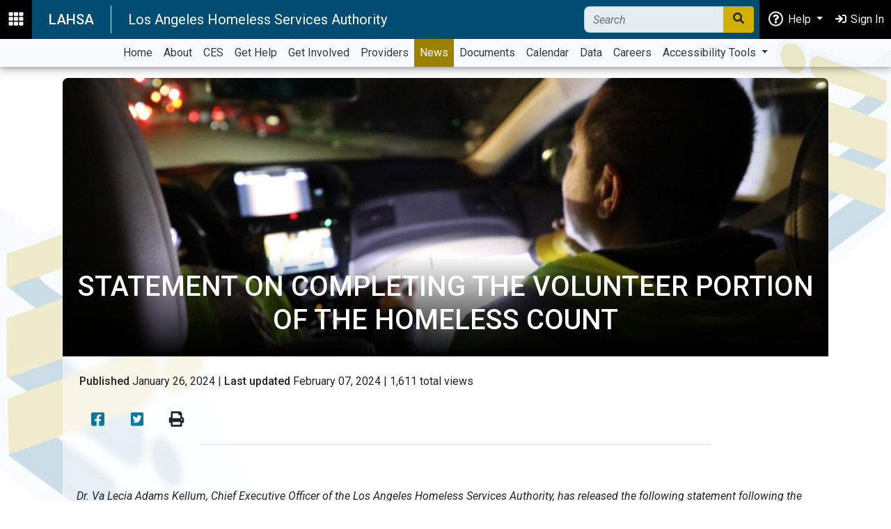

--- FILE ---
content_type: text/html; charset=utf-8
request_url: https://www.lahsa.org/news?article=959-statement-on-completing-the-volunteer-portion-of-the-homeless-count
body_size: 65130
content:

<!DOCTYPE html>
<html lang="en-us">
<head><meta charset="utf-8" /><meta name="viewport" content="width=device-width, initial-scale=1.0, shrink-to-fit=no" /><meta name="description" /><meta name="author" /><link href="favicon.ico" rel="shortcut icon" type="image/x-icon" /><title>
	Statement On Completing The Volunteer Portion Of The Homeless Count
</title><link rel="stylesheet" href="https://cdnjs.cloudflare.com/ajax/libs/intro.js/2.9.3/introjs.min.css" integrity="sha256-/oZ7h/Jkj6AfibN/zTWrCoba0L+QhP9Tf/ZSgyZJCnY=" crossorigin="anonymous" /><link rel="stylesheet" href="https://cdnjs.cloudflare.com/ajax/libs/animate.css/4.0.0/animate.compat.css" /><link rel="stylesheet" href="//code.jquery.com/ui/1.13.0/themes/base/jquery-ui.css" /><link rel="stylesheet" href="css/HelperStyling.css?v=0.0.4" /><link rel="stylesheet" href="css/nofo-styling.css" />
    
    <script src="https://code.jquery.com/jquery-3.6.0.min.js" integrity="sha256-/xUj+3OJU5yExlq6GSYGSHk7tPXikynS7ogEvDej/m4=" crossorigin="anonymous"></script>
    <link rel='stylesheet' href='/css/lahsa.css?v=20.11.12?v=249.0.2'>
    <script>
		
        if (window.location.search.includes("article=1035-homeless-service-provider-updates")) {
            window.location.replace("https://www.lahsa.org/hsp-updates");
        }
    </script>
    <style>
    /* Keyframes */
    @keyframes fadeIn {
        from {
            opacity: 0;
        }
        to {
            opacity: 1;
        }
    }

    @keyframes fadeInBackground {
        from {
            opacity: 0;
        }
        to {
            opacity: 0.2;
        }
    }

    @keyframes pulseGlow {
        0%, 100% {
            box-shadow: 0 0 0 rgba(0, 170, 230, 0);
        }
        50% {
            box-shadow: 0 0 20px rgba(0, 170, 230, 0.1);
        }
    }

    @keyframes shimmer {
        0% {
            left: -100%;
        }
        100% {
            left: 100%;
        }
    }

    @keyframes shimmer_vwAll {
        0% {
            transform: translateX(-100%);
        }
        100% {
            transform: translateX(100%);
        }
    }

    @keyframes slideInLeft {
        from {
            transform: translateX(-30px);
            opacity: 0;
        }
        to {
            transform: translateX(0);
            opacity: 1;
        }
    }

    @keyframes slideInRight {
        from {
            transform: translateX(30px);
            opacity: 0;
        }
        to {
            transform: translateX(0);
            opacity: 1;
        }
    }

    @keyframes slideInUp {
        from {
            transform: translateY(20px);
            opacity: 0;
        }
        to {
            transform: translateY(0);
            opacity: 1;
        }
    }

    @keyframes spin {
        0% {
            transform: rotate(0deg);
        }
        100% {
            transform: rotate(360deg);
        }
    }

    @keyframes staggerFadeIn {
        from {
            opacity: 0;
            transform: translateY(15px);
        }
        to {
            opacity: 1;
            transform: translateY(0);
        }
    }

    /* Base Styles */
    body {
        background-color: white;
    }

    html {
        scroll-behavior: smooth;
    }

    /* Components */
    .alert-info_vwAll {
        background: linear-gradient(135deg, rgba(0, 170, 230, 0.1), rgba(0, 170, 230, 0.05));
        border: 1px solid rgba(0, 170, 230, 0.3);
        animation: slideInUp 0.6s ease-out 0.2s backwards;
        transition: all 0.3s ease;
        overflow: hidden;
        position: relative;
    }

    .alert-info_vwAll:hover {
        transform: translateY(-2px);
        box-shadow: 0 8px 25px rgba(0, 170, 230, 0.15);
    }

    .alert-info_vwAll::before {
        content: '';
        position: absolute;
        top: -50%;
        left: -50%;
        width: 200%;
        height: 200%;
        background: radial-gradient(circle, rgba(0, 170, 230, 0.1) 0%, transparent 70%);
        animation: pulseGlow 3s ease-in-out infinite;
        z-index: 0;
    }

    .alert-info_vwAll .media {
        position: relative;
        z-index: 1;
    }

    .background-left {
        position: fixed;
        top: 80%;
        left: 0;
        width: 55%;
        height: 85%;
        background: url('../images/newsroom/bg-logo-left.png') no-repeat left center;
        background-size: contain;
        z-index: 0;
        opacity: 0.2;
        transform: translateY(-50%);
        animation: fadeInBackground 1.2s ease-out 0.5s backwards;
    }

    .background-right {
        position: fixed;
        top: 35%;
        left: 0;
        width: 100%;
        height: 55%;
        background: url('../images/newsroom/bg-logo-right.png') no-repeat right center;
        background-size: contain;
        z-index: 0;
        opacity: 0.2;
        transform: translateY(-50%);
        animation: fadeInBackground 1.5s ease-out 0.7s backwards;
    }

    .btn-group {
        border-radius: 8px;
        overflow: hidden;
        box-shadow: 0 2px 8px rgba(0, 0, 0, 0.1);
    }

    .btn-link {
        transition: all 0.3s ease;
        position: relative;
        overflow: hidden;
    }

    .btn-link:hover {
        transform: translateY(-2px);
        filter: brightness(1.1);
    }

    .btn-link:active {
        transform: translateY(0);
    }

    .btn-link_vwAll {
        transition: all 0.3s ease;
        position: relative;
        overflow: hidden;
    }

    .btn-link_vwAll:hover {
        transform: translateY(-2px);
        box-shadow: 0 4px 12px rgba(0, 170, 230, 0.2);
    }

    .btn-primary {
        background: linear-gradient(135deg, #00AAE6, #0099CC);
        border: none;
        transition: all 0.3s ease;
    }

    .btn-primary:hover {
        background: linear-gradient(135deg, #0099CC, #007AA3);
        transform: translateY(-1px);
    }

    .card,
    .related-articles-scroll {
        animation: slideInUp 0.8s ease-out 0.2s backwards;
    }

    .card-body.readable {
        animation: staggerFadeIn 0.8s ease-out 0.6s backwards;
    }

    .category-indicator {
        display: inline-block;
        width: 8px;
        height: 60px;
        border-radius: 4px;
        margin-right: 1rem;
        transition: all 0.3s ease;
    }

    .date-badge {
        background: linear-gradient(135deg, #4CAF50, #388E3C);
        color: white;
        padding: 0.25rem 0.75rem;
        border-radius: 20px;
        font-size: 0.85rem;
        font-weight: 500;
        box-shadow: 0 2px 8px rgba(76, 175, 80, 0.3);
        transition: all 0.3s ease;
        white-space: nowrap;
    }

    .empty-state {
        text-align: center;
        padding: 3rem 1rem;
        color: #666;
        font-style: italic;
        background: rgba(248, 249, 250, 0.5);
        border-radius: 8px;
        border: 2px dashed rgba(0, 170, 230, 0.2);
    }

    .form-control {
        border-radius: 8px;
        border: 1px solid rgba(0, 170, 230, 0.3);
        transition: all 0.3s ease;
        background: rgba(255, 255, 255, 0.9);
        backdrop-filter: blur(5px);
        -webkit-backdrop-filter: blur(5px);
    }

    .form-control:focus {
        border-color: #00AAE6;
        box-shadow: 0 0 0 0.2rem rgba(0, 170, 230, 0.15);
        transform: scale(1.02);
    }

    .hero-section {
        position: relative;
        background: linear-gradient(to right, rgba(23, 104, 142, 0.7), rgba(23, 104, 142, 0.3)), url('https://www.lahsa.org/service/get-image?id=adf456ad-1219-4187-9971-027f089edf65.png');
        background-size: cover;
        background-position: center;
        height: 350px;
        display: flex;
        align-items: center;
        justify-content: center;
        color: #fff;
        text-align: center;
        margin-bottom: 0rem;
    }

    .hero-title {
        font-size: 2.5rem;
        font-weight: 700;
        text-shadow: 0 1px 3px rgba(0, 0, 0, 0.3);
    }

    .latest-card {
        border-top: 4px solid #4CAF50;
    }

    .latest-card:hover {
        border-top-color: #388E3C;
    }

    .latest-indicator {
        background: linear-gradient(180deg, #4CAF50, #388E3C);
    }

    .list-group-item-action {
        transition: all 0.3s ease;
        position: relative;
    }

    .list-group-item-action:hover {
        transform: translateX(8px);
        background-color: rgba(0, 170, 230, 0.05) !important;
        border-left: 3px solid #00AAE6;
        padding-left: calc(1.25rem - 3px);
    }

    .loading-shimmer_vwAll {
        background: linear-gradient(90deg, #f0f0f0 25%, #e0e0e0 50%, #f0f0f0 75%);
        background-size: 200% 100%;
        animation: shimmer_vwAll 1.5s infinite;
    }

    .main-container {
        position: relative;
        z-index: 1;
        max-width: 1100px;
        margin: 0 auto;
        padding: 2rem;
        background-color: rgba(255, 255, 255, 0.50);
        border-radius: 8px !important;
        animation: fadeIn 0.8s ease-out;
        backdrop-filter: blur(5px);
        -webkit-backdrop-filter: blur(5px);
        transition: all 0.3s ease;
        overflow: hidden;
    }

    .main-container h1 {
        animation: staggerFadeIn 0.6s ease-out 0.3s backwards;
    }

    .main-container .bold.italic {
        animation: staggerFadeIn 0.6s ease-out 0.4s backwards;
    }

    .main-container hr {
        animation: staggerFadeIn 0.6s ease-out 0.5s backwards;
        transition: all 0.3s ease;
    }

    .main-container hr:hover {
        transform: scaleX(1.02);
    }

    .main-container:hover {
        background-color: rgba(255, 255, 255, 0.70);
        transform: translateY(-2px);
        box-shadow: 0 8px 32px rgba(0, 0, 0, 0.1);
    }

    .main-container.loading {
        opacity: 0.7;
        pointer-events: none;
    }

    .main-container.loading::after {
        content: '';
        position: absolute;
        top: 50%;
        left: 50%;
        width: 40px;
        height: 40px;
        margin: -20px 0 0 -20px;
        border: 3px solid #f3f3f3;
        border-top: 3px solid #00AAE6;
        border-radius: 50%;
        animation: spin 1s linear infinite;
    }

    .news-article-img_vwAll {
        width: 80px !important;
        height: 80px !important;
        object-fit: cover;
        border-radius: 8px;
        transition: all 0.3s ease;
        box-shadow: 0 2px 8px rgba(0, 0, 0, 0.1);
    }

    .news-article-img_vwAll:hover {
        transform: scale(1.05);
        box-shadow: 0 4px 15px rgba(0, 0, 0, 0.15);
    }

    .news-card-header_vwAll {
        background: linear-gradient(135deg, rgba(248, 249, 250, 0.9), rgba(248, 249, 250, 0.7));
        border-bottom: 1px solid rgba(0, 170, 230, 0.1);
        padding: 1rem 1.5rem;
        backdrop-filter: blur(10px);
        -webkit-backdrop-filter: blur(10px);
        position: relative;
        z-index: 2;
    }

    .news-card_vwAll {
        background: rgba(255, 255, 255, 0.95);
        border: 1px solid rgba(0, 170, 230, 0.1);
        border-radius: 12px !important;
        box-shadow: 0 4px 20px rgba(0, 0, 0, 0.08);
        transition: all 0.4s ease;
        overflow: hidden;
        position: relative;
        animation: slideInUp 0.8s ease-out backwards;
    }

    .news-card_vwAll:nth-child(even) {
        animation: slideInRight 0.8s ease-out 0.4s backwards;
    }

    .news-card_vwAll:nth-child(odd) {
        animation: slideInLeft 0.8s ease-out 0.3s backwards;
    }

    .news-card_vwAll:hover {
        transform: translateY(-8px);
        box-shadow: 0 12px 40px rgba(0, 170, 230, 0.15);
        border-color: rgba(0, 170, 230, 0.3);
    }

    .news-card_vwAll::before {
        content: '';
        position: absolute;
        top: 0;
        left: -100%;
        width: 100%;
        height: 100%;
        background: linear-gradient(90deg, transparent, rgba(255, 255, 255, 0.3), transparent);
        transition: left 0.6s ease;
        z-index: 1;
    }

    .news-card_vwAll:hover::before {
        left: 100%;
    }

    .news-container_vwAll {
        animation: fadeIn 0.8s ease-out;
        background-color: white;
    }

    .news-list-item_vwAll {
        border: none !important;
        border-radius: 8px !important;
        margin-bottom: 0.5rem;
        transition: all 0.3s ease;
        background: rgba(255, 255, 255, 0.7);
        backdrop-filter: blur(5px);
        -webkit-backdrop-filter: blur(5px);
        position: relative;
        overflow: hidden;
    }

    .news-list-item_vwAll .media {
        position: relative;
        z-index: 1;
        align-items: center;
    }

    .news-list-item_vwAll::before {
        content: '';
        position: absolute;
        left: 0;
        top: 0;
        height: 100%;
        width: 0;
        background: linear-gradient(90deg, rgba(0, 170, 230, 0.1), transparent);
        transition: width 0.3s ease;
        z-index: 0;
    }

    .news-list-item_vwAll:focus,
    .btn:focus {
        outline: 2px solid #00AAE6;
        outline-offset: 2px;
    }

    .news-list-item_vwAll:hover {
        background: rgba(255, 255, 255, 0.95);
        transform: translateX(8px);
        box-shadow: 0 4px 15px rgba(0, 0, 0, 0.1);
    }

    .news-list-item_vwAll:hover .category-indicator {
        transform: scaleY(1.1);
        box-shadow: 0 2px 8px rgba(0, 0, 0, 0.2);
    }

    .news-list-item_vwAll:hover .date-badge {
        transform: scale(1.05);
        box-shadow: 0 4px 15px rgba(76, 175, 80, 0.4);
    }

    .news-list-item_vwAll:hover .pin-icon {
        transform: rotate(15deg) scale(1.1);
        color: #7B1FA2;
    }

    .news-list-item_vwAll:hover .ranking-badge {
        transform: scale(1.1);
        box-shadow: 0 4px 15px rgba(255, 107, 53, 0.4);
    }

    .news-list-item_vwAll:hover .view-counter {
        background: rgba(0, 170, 230, 0.15);
        border-color: rgba(0, 170, 230, 0.3);
    }

    .news-list-item_vwAll:hover::before {
        width: 100%;
    }

    .news-section-header_vwAll {
        animation: slideInLeft 0.6s ease-out backwards;
    }

    .news-section-header_vwAll:nth-child(2) {
        animation-delay: 0.1s;
    }

    .news-section-header_vwAll:nth-child(3) {
        animation-delay: 0.2s;
    }

    .news-section-header_vwAll:nth-child(4) {
        animation-delay: 0.3s;
    }

    .pin-icon {
        color: #9C27B0;
        font-size: 1.2rem;
        transition: all 0.3s ease;
        text-shadow: 0 2px 4px rgba(156, 39, 176, 0.3);
    }

    .popular-card {
        border-top: 4px solid #FF6B35;
    }

    .popular-card:hover {
        border-top-color: #FF5722;
    }

    .popular-indicator {
        background: linear-gradient(180deg, #FF6B35, #FF5722);
    }

    .press-card {
        border-top: 4px solid #FF9800;
    }

    .press-card:hover {
        border-top-color: #F57C00;
    }

    .press-indicator {
        background: linear-gradient(180deg, #FF9800, #F57C00);
    }
    .ranking-badge {
        background: linear-gradient(135deg, #FF6B35, #FF5722);
        color: white;
        font-weight: bold;
        border-radius: 50%;
        width: 32px;
        height: 32px;
        display: flex;
        align-items: center;
        justify-content: center;
        font-size: 0.9rem;
        box-shadow: 0 2px 8px rgba(255, 107, 53, 0.3);
        transition: all 0.3s ease;
    }
    .recommended-card {
        border-top: 4px solid #9C27B0;
    }

    .recommended-card:hover {
        border-top-color: #7B1FA2;
    }

    .recommended-indicator {
        background: linear-gradient(180deg, #9C27B0, #7B1FA2);
    }

    .related-articles-scroll {
        display: flex;
        flex-wrap: nowrap;
        overflow-x: auto;
        -webkit-overflow-scrolling: touch;
        scroll-behavior: smooth;
        padding-bottom: 1rem;
        gap: 1rem;
        width: 100%;
    }

    .related-articles-scroll .list-group-item {
        flex: 0 0 auto;
        min-width: 220px;
        max-width: 20%;
        display: flex;
        align-items: center;
        justify-content: center;
        border: 1px solid #00AAE6 !important;
        border-radius: 8px !important;
        padding: 0.5rem;
        transition: all 0.3s ease;
        position: relative;
        overflow: hidden;
    }

    .related-articles-scroll .list-group-item:hover {
        transform: translateY(-4px);
        box-shadow: 0 8px 25px rgba(0, 170, 230, 0.15);
        border-color: #0099CC !important;
        animation: pulseGlow 2s infinite;
    }

    .related-articles-scroll .list-group-item:hover::before {
        content: '';
        position: absolute;
        top: 0;
        left: -100%;
        width: 100%;
        height: 100%;
        background: linear-gradient(90deg, transparent, rgba(255, 255, 255, 0.2), transparent);
        animation: shimmer 0.6s ease-out;
    }

    .related-articles-scroll .list-group-item .media {
        display: flex;
        flex-direction: column;
        align-items: center;
        text-align: center;
        transition: all 0.3s ease;
    }

    .related-articles-scroll .list-group-item:hover .media {
        transform: scale(1.02);
    }

    .related-articles-scroll .list-group-item img.card-img-top {
        width: 80px !important;
        height: 80px !important;
        object-fit: cover;
        border-radius: 4px;
        margin-bottom: 0.5rem;
        transition: all 0.3s ease;
    }

    .related-articles-scroll .list-group-item:hover img.card-img-top {
        transform: scale(1.05);
        filter: brightness(1.1);
    }

    .rounded {
        border-radius: 8px !important;
    }

    .rounded-circle {
        transition: all 0.3s ease;
    }

    .view-counter {
        color: #666;
        font-size: 0.85rem;
        background: rgba(0, 170, 230, 0.1);
        padding: 0.25rem 0.5rem;
        border-radius: 12px;
        border: 1px solid rgba(0, 170, 230, 0.2);
        transition: all 0.3s ease;
    }

    .list-group-item-action:hover .rounded-circle {
        transform: scale(1.1);
        background-color: #00AAE6 !important;
    }

    /* Utilities */
    .news-list-item_vwAll:focus,
    .btn:focus {
        outline: 2px solid #00AAE6;
        outline-offset: 2px;
    }

    /* Media Queries */
    @media (max-width: 768px) {
        .category-indicator {
            width: 4px;
            height: 40px;
        }

        .main-container {
            padding: 1.5rem;
        }

        .main-container:hover {
            transform: none;
        }

        .news-article-img_vwAll {
            width: 60px !important;
            height: 60px !important;
        }

        .news-card_vwAll {
            margin-bottom: 2rem;
        }

        .news-card_vwAll:hover {
            transform: translateY(-4px);
        }

        .news-list-item_vwAll:hover {
            transform: translateX(4px);
        }

        .related-articles-scroll {
            -ms-overflow-style: none;
            scrollbar-width: none;
        }

        .related-articles-scroll::-webkit-scrollbar {
            display: none;
        }

        .related-articles-scroll .list-group-item {
            min-width: 220px;
        }
    }

    @media (min-width: 769px) {
        .main-container {
            overflow: hidden;
        }

        .related-articles-scroll {
            overflow-x: visible;
        }

        .related-articles-scroll .list-group-item {
            min-width: auto;
            max-width: 20%;
        }
    }

    @media (prefers-reduced-motion: reduce) {
        *,
        *::before,
        *::after {
            animation-duration: 0.01ms !important;
            animation-iteration-count: 1 !important;
            transition-duration: 0.01ms !important;
        }
    }
</style>
</head>
<body>
    <form method="post" action="./news?article=959-statement-on-completing-the-volunteer-portion-of-the-homeless-count" id="ctl01">
<div class="aspNetHidden">
<input type="hidden" name="__EVENTTARGET" id="__EVENTTARGET" value="" />
<input type="hidden" name="__EVENTARGUMENT" id="__EVENTARGUMENT" value="" />
<input type="hidden" name="__VIEWSTATE" id="__VIEWSTATE" value="epOQfRUqCUm4kwfG+UcaNk61tBqM1dEOXdNjpOynymGiJP2prC2o+a/m/4KVuAr8WcYyUnsNDJiHAsxeZjWEIYxyA6vm6i8mmgHj6VddNKamyKqLyGk5/uYXlIyzpUQgLcdmJkL/YeMuKlBf2qs/VEgUpN6wnyLyaD3N4kfaO6wDQFLxqKpfTcBWYwgOsiHSSA+KyvKThfEeuhpdWSqoSH6sCCbmox4hAb6J1FELAHqAWg/mSmqtgJuZQkQ206SPPJDNINm2opunxF4xFUu168vQKKPMDbH/ukfNsuk4m9zocF/QCvjbGtNo8kLW9x4/HSqco/vsoaN6ELEWVnnI4aSFuXCkOdYutyOFLbWoGtxrPPtrJm+f0yualan5wq+2fxs5mQ5tPu6z4lC/pr4ojIZrCXAnbO44C7UlaWyhBENNNwvpwHcJVnKyF85mojj8fEY1p2kNC1q04fc5FuOt82LyhShYu8WSM4iart9rjbm9G4Xpyib9ATNjOnpOcRLIIzycmpezCf3jrI2/b3xZp2E3odlV7AHyXdIBQjC7njWEYlW7578398mmZXivZz628ufXN7BQnBvwogd7PAin7g7NiEOr5DchldiCTxfB+Z3NX7n3/843NyX5JlsE3DJzY+YVuwDEU4vmRy0EaKnffKjOlLFgvjziCtnS+2jOGrBpNY3fldZlTQvDxHyngUf/K9oN2oXQAxF+cr38ptEtb7YT4KBd2LF8fz962wZUGTrtnhTHVXf4Kbnj8Q1DOUZ7sOl098aEFKXxMdz7dQ/XR3/6Ws6AFCqm8+ontkGUe/WNaDDrFoxh9Q4md24ic1I/A4cRGrG3ex5rwsa7sTPVn47djCxS1NZw2I0QXmlBRRENMGFUmqRTemv0AyD9RMyR5mpaP9t2Rq+Nu9SYTDpeJF9p1VIQA4/cGCuqTEIPXCwAfFA59rGaw5D+UjD4CoAbAf0WYA+xEg2ACrjz5sdgl0a2E//taaDiJbZuLovrep/ffPnMMUkcTyYZJ1sc3v8VUvQ2KqN4tUCwq4jb8e0vVC+G3X8X2FpbnuJKpdJtHkd2iWlwhZDEib1E+M/ngJIqlIVg2dnb8tCGp/1QKF2x87I0vrkVMJDqFG7WLu2gveoa60rM0XWPOHUpardayM2MPBqQMVqdtgzKK9aByJaAPZO5bPGwFneK+yv35T41sUTvrkNbwcMkSAVyCMldo5R1gMTnMi6WclCwplYulfeAowKPXNh0/asZXWu+Uj1O94FpqSpcu8oGPxIFBJPisUyJUg5+MaNIm6ckXrWdvmSH09TGqDkLmlD4/jPzPHojVGNTH4B7O0CJ/eMKIAB4aABKYdwSpbaCHCrAt57+LCIKt4P2dO9BoidNVaqfV9u5aUAUqirMCaenxeGNhzkQhu/FQpa9CVkRIAWo6rvR5lU09pTH88SWoS1o9OVFCbP5PUeraniZgsOcOVdE1BIO1i33MeZf6iVxzzUIVDOm5+YblHsQ1OpNkdErtzf8doRPqjt/r2iw23vFWlWnWEmuYFOYGYYQ9nbnLWxSmMdLwulFMQvX5vWg77VlX4l3wqWf1lGxYCu3Ug4TJv0WpWQKw8/6tBjtZvphKSRqzJkDbUS4GRlcOW17AVG34LotbBAa2nUFkZ3yspcuGYOnPTbqiimgS7HJeL5EIkZKzctUJ1VZ9AzwwA5jT4QOdDVLhfVu+WQKS+R6j/UI1QM0l0RrYbUG2RXlC1B3RriWaT+5WRV2yfiNIUa1XRCAeHJI4Pd9moqev4u/oRqrMMfgyVxCy7yLyEvaYTLgkscMeBpW586WYdV8fUyoBH2Q/9DFT9F5eD3H9HgorH3KNWGHlm1A29pMDpHL2g56Bw7LEQL4v2FYYJLNVOtdxenSXQAedwRL0jRODU+5mXwNq0Wt+oZd7TD3ShF9gF2mVCqdqGMmQZEXp5nP9BiF2cAvFQmw7acOy8SU2eR3UKbu4GbGi6T0+v2HhS08OSzRG2G/rUCAYbFcE57F3ol0dSUUVEqLvUSPfxZO3eHqmGeMsv7lNHiNdYZjW2yTpnYpB82qjGe48WsaEj3pZndPvkxHTmYTtDAit6w1Efmbrqg+v3im7/dsQna09XXtWW408IViggbqUkeX5xW9/5c/9wtGgb3EUNwnllCYJkTOdTIXaownOvBTGdQYdBKJ3rX0nUnjAeD2V2EErvvnUG4LRtAkTdaDJHXTB8ztrb0WlrHFDg3TOjXTfTTCyGmlE8Vytkq9JlYiux6oqZGUaxMDQypKzAJavr40jPJu3Bn6/jaLAC85+UXCMVU0l4LvKAnO4z/1adQAajVwzZjOk8ZUXezjgmuYvqit1GLkLCTYXGIQws8zsYtBibJxog+3DXfuMCKiN+SdwOq4vXb5jv/[base64]/ugLb9++sD0Obyt8mcwp+2n/LVALDNrpwvIlQCTHYjYB23G4GZzR7L77mpLPI25YcCP442EInqLyGJmInypicmQaztHx5i6HN84YJHWpnYlYIzUwOWmDIhqGpRdWh6A/riIX4KmXBK71aI6Db6webZmEdubr56FkPPbSv/[base64]/tdZYgkoNaWOGjPhg/ik1kHCZuZEzjCnzdBcSaKUHMycFY1/3lWIS6YToO77gKA7TgCLLGobMgjLYJJ156kkeRiUKloNzfPqLLndcu0d66LiQcSCR5j4OWFsef+P63ZcLbrr/Dnk9UEbJDggL6U5JRCyn0/3G6pAhtZJO9KD/ZauilVopCvA5rQvaWZS5J64VWMAtRTydhhvBrg03RpJgHt+dZCt+8Bxi2hSlBpgesUADXQ1YOZ37aufbbdNkZYbLkoOUthZdfnBaRsOkUleNPB38SHOf4bYH5YqFW5NzkD5OJgyVeTBsS5kWhanpZf5CaaYFWtzB3MRLeg/aoyfmr7wMcaDPrJz0JbKqxGfGSKhfjP27kv0DQsWyzb4c1weEaKafDhKX3ID8+OOHmY+BbHjGOjU50sXr1ULoWIdr3UDN+se8Nvx5cLL3VuedC4IlWFheV8O89mYuT3Zl0Cy6yPMT7lA2LdwIRzWL+IxhGQAag2MlQm6aOpfVUC+ErY70KydCTsOW/iOPJTHkEdF7JiLNOUScTpuF5DjcDWmH0nRVdGhdF+DoDcF8xY2hWFZ62GL8/b9ZWcnIqUOKX8863YAyAqZoMspG2or3rtsP256qqxtdGFIJ7WgfKoDC08nh2eFxefq04105yeGmCCBKSunknvmXgN4YcAHCiwYvqZoFjmN9XY7hl3XHVJDZHFmqAK07vz1TiFCntiLwVolH+vPceapSos/IJnDYoVTxJyHLzC3JUHjIuAT/pMzas2Zy4wYYAJbJcXqsgRugn0wwyUMGDazIhQ6N+GL2ujM1/lzoBiTmiEVEsupJrIPpgFWuyjfUWOX/[base64]/wcBcLFb7eYrXMz9h+Ssp8vLSs/9E8AK4dnEteL2gJS0AhoANsJ6EDHJGCibZwvuUbNBnpsNxdXFo5WxorBhSMHKdsuovWeaOs4UV8ZIEGUPTC0Vkoo3JySD8UQtNZwt5H2+MFvq9+wp7ZIn0sWDu25a1UtRsRUh6x+nihTY4jUL4fBVo9S5sWTxZ20dxg4tfpVR7IE6FOUQ5ptNqCn5CxUN0TrK4Fs/XsmqaD7lngZoCmm2ga8KoVsppwunctyDDfYvqn4o/SX1xSFoQ4eGA8l9KaeOUOjRYLjUibjZ6w4vw4iilsTZL1jZt3icyl9VYXzD74lphgMQ3aqkCHzQTGpJVj3fHE528/tIG9r3n4qvI6J71mt+JHyqEq8rDOWoGcJ2Z7ia4gaxBWBVh2gEmS8g5onuBsR/rGoGcrMQxt4JFp3+FSVInIijtRrXarHLYcUWFBHXV/LDBkInMd16KrM9gkBeaMndGGuKT3pIyq55Hen2NfSlQI/wXHhvEgmaCg16kZmlF2W/eQg8TJPFROrJD7h/MZEjPz0751Gk2JSN7v4Rjxu3vPMyy+t4UBsfJ0Srvaa7V8C7agspM7y7O+1bnmMyn0zIsXnnljZzRB/rzmNEUnK15LwgyQyoSQIYVEfJ4lmR/Tfgbckcd3bdNpwCIXI+ashKl/2KMBJsLfLBwR9mNVd17r8fkUXLA3sxmblQ9sMnjkUogAlQOS2ZsDW4Ojr4aLMj6VESaTBwvAAvyBl7s+I30mUVjzm0SI7c6PgKn+UvJRIRxbVE0HwkqpRioPJsPDtu2itKnJLZ1lFI5PwXWS6N2uB5olG/bu07jHcXHMik11UvZ3JES58AgqTFyINwbt7Zz3odiV89syzkUR4Hr4FStCPRq80JYfAJbZRBVggnGATwLsx19ZyIFdjantOBXWiKMHjiQMjjHFLckHpiC9LlH0sSlS5nAhfIuAcc07G74KbDmY514P+E6NViuPK04LjaF3C+WotEIo/m2Cmt3dxc5D7YekoYACQP4ut/TulQiRXO7SgSpYoWUU8gZGETyVnUrW4kXonaZvb/ePDpsZZdEvciFtt6hH06En1KQyVSmLap4TPsKuLRhVTgUid7+Un+/cZoe4OramHZ+tHePiCRpGDrkAzRbcFOaReS98PCAd7el2ong57wizZDy36ljOKhI3jP+QF6chrE+Ja5/SNp4uLDGjBOXglnyIrtcUs57X54JK5+0M7Br1qxG/dtV/w1jLMNIV4+oIEXog7tSzghuQfxTqwKK2+ID1hdY5blcmUeih1Qul2YzJoIYjdJWnhFd8DWda/TXosfMvgOjZJpr6e5H6YSR03UQPnf7Z178pvSMR0SWf5vRBIpmw5RlLltcYMc8X9APnIw3U4qkdDouiI/UXWIgs4mW/hypp+4JrWOPjlYhCjEhnY8/zkbQCuoTFxtOAmfNyiqfoDckcuhXdoeH9Dp6tG/kSS2ArPSKjsAXFdPRnlmLFTFNMfgvXKGjppETjvsMRu0PDMgQHpazmZkz6QGFuDdPutXndWcClTcVsny6nqs5gMo8A9MomzymuNjUtWZu/Ajdm/WWoFOaSxK4nNXEKpHb7g0oT0YH1QfRx2w8z9Qf4wu6kPHLg9rHult5GfNz8zODOz9CL9/Hc4IV0Dl2vc6ZFqitVPstvsrpAO4dd6FwDQypVF+kO+JEgQrReliN9vXinM8HnJEh47v+HIi0x+N48vLMA0niTNHlgGm6N6TyXcm8NpjXpvY9SWnP0Vi7RVv+SI/CU2w718JKU3RGd6PktLOONDsotGJW280fgK4MA7GwM6+PchBRe5tiJcKtQPjopdxBMSETSB9f/THWfaQnNtHnlUWmsTWeWbsircp9xxOLlLWYPQvgGshUXKsNx9/KNtYv3mB04TEeULILW24/VnzB4VmK/[base64]/dmhqIqOXvQdV7t7dG6wZk/EkDrIrsuIkpwMf4nW6RNjvnLsBZBpBJwB1OPeta6fDHSJ1isGXP76spCqqsvbSEpMn4IKZOmZYcvBH8sugEdo+WK4IwQHNYNkK6xdpOH1fEAuTdG3UxyZ022LGdfAuE+6YMVIrhZSXN4E6V3jbIv8Tfxvha+7LaVC/n1MX30Z2RsP815Q30WhvBKu3w8nImlwd6oBIP8OI1t/gMqwt5sPIGtGdewPlMcxTFtInlsONyOBypHVkemJ/5yCm1pHmkBRkgiC4HYXbi/qf0QQh+vwCqFWZWDzzeNaQEKSh4T892tsGoHENyPR+YTD3Oafk9/WZijbGkL7BTPDvowazKSWS37Lkcd9xxc3ORmrsfGLFbe+ehr1aVTzaN+/TGz918MzL8FRBVnT9z2tdBXyKQtdrkQ7tOpcgM/l8rauJej2XmIjx7b50F+LNAX2IXGycgmweAwlOegU3NFOoGnjBujjf7UVlpAIKg5W7KxE6WZBNm6Wsm0OvaFKS+9yUuS5GU57uG11Bappakgrve1tjSeqnuSS7AVUuVSXVXMFDcSiHLX3zEvxVK0/hBrV6JKwfHxma4A3FohfwvglzQ3Kdf73JwIw4AU841lKAC185ueQmZHhgk6QaRmZvqhaUxtTKz//IDSXg5oKCdijmyu/5aFYqf96hZxModvS1qskXz3aF4xdaiDDoDl0D7lDCPlqZbhIwCJS9TUr60sjbXPqy5MPhz/V6Xq5jCdoGkAAVswCiGz66gJ2UW4mZeUcgbLfqVdtmWxHAOBt/SBlSB/RB4UYp9khhdwD755qIrfbMsMjswWI/[base64]/82A34h6Cd1ykWhbAZt99yrOknDZ7MC/Vos2eXEfunoYJ8yhXpbIIJ1DZwQwAYG/[base64]/[base64]/O/xly6FxHCVq1xMyUcBHtTCeN6508zoS73rmDB4+JFgHy6t3dx+OWhXNM0WnZ+Y3kCesFkCcXfNEWLzf/2Mzw3U61ozXcLo/KmA58b2zJGmdhHG5MXc9unlSy3sRaRLLqsJuOCDnnOqI9d+4Yk1OzGa6Sm/Ienj+9JYSYfZ29hpdGZaR8sKtNBVkSSDGwYc3aYY52uXUBHHXb3wlVXFd2WpUvLgLgA1PSHcRXnUTKEBUJJIBi3/vKwNM4Dp4k1OmoBN5sZB/wm6nhNnMnOqgwQo/4l3Oh3rGv/zxMbUdJUO4d/opZRi/xSGxLpvhr1hqg1mno8uX+Dkyte5xkEajS8xJmqN2krEuZJwPpYmmdqBAN2lalb7Ku5ASbdthvw/dZW/Qs04VyI7tGFet2ouG8OW2rSrTBsWFzg4WQPnIZZRmyKAobKOoS/yPJFr1IYbSXeP0nm+vzlmhrTANByy0JQP8KegrcEjta0WjSjsf3DDzgu+FU5oc4jdCwERNRYoD4bgEMtDDBB5WhB9PY+m+lN3JEa8bVzsA86aqZtxGLe9A/pBvGfrild6tCqKdWpuM2IRlPTuDItwg7RZtctwaKxDTsFZPHBaOSgP86PHHEcgM+3tDMR/yF3EhQt6zV5xJ6h50W0OYl1wwhurgc1e8EvO77cTdev3UsQSQeMHGycPV74z/CEJYMacKbSmeScQzJ3hC09aQw/qNo9rmyfjj8ez6JoR1RnpZ2zkcjE7kZ/igVv/BxneUYXj2NA5nTDtCk/ywmL4Med7e4hCx6I3gyueQy2QiX93TBqFFLhXc/qBhMo2jhxxjeIT2LqoZMGj+XQNbCmDpWebiNZREO1F1aNIo6MOQ76AjQE79/HvzJDACBbRPPYdsof8HbLnyNO8q5Nry9VKCPdr5U6HD+yQTQ879uadhwRxZszLxDgsIhEWzXDHxfZi8fBVdmZiKA6JWCOTinvbCXi6gJroAGapWUb//iYbIEGW4KahMWy8EGe4kHr+1Ykuf2HngljWx8NgjHaN/mAZri8e+pBSWkWsW7510BiYB7XeflsqKC4CZdakD9SBrM5qrUfMO1B6TDkr3bkzcNDBdx0L9vs6SBTibLkxX8SGdS5MwrlLY+PF9CPfwgefO5NdFrz7rWnOPJlbzA0k8ijk/6xTJiThK81+GDXJY8LB8T+wNY79Ies8AmdxErcnT5oXJzwMSOvUoIl/HkHiwbOKfQNakO1Qo+Sut0bJhFsxkG1hXgLFvSVB0c8VxbAt4Lga43iQk6KLB/aWMqD0srSWgJckg19xjZ+nylAD8X8p7ea8pTxwv3ElaaxmnOs1/ABNIsGghZL6z1wcz6neIi6Euz40Zq5cpgJxWn7X59UvUyQt46erkevRD3yFVYJGPaEvYpJehs0aK7hXECv7MtoN37vV/0iTiVwU0+QFjwHbvvTn2b7WxB3YZgHL87/[base64]/ls4/QpMzGkj9Pko3N3ew6p2XcmgdFvH9op0iWuKQ2bRP/JiG2xqgTgxRI3ME1S8lciZBnKDFg0I65Uq29CgE7EfY88kzB7YRaag7NnyFqqUvVvtjM3fldO9AGRQnGv73WARC5I+7BLvrCLSgVOK18y6PcRac0H/FJ6eIYrhOG7IwjXC7reldcGo1uoqzCPcirDwnMzpQf8QakePpRxWLuJwRZ4zlRHxzigXyaeBV/lcH8sCz8A1v0KnCvv+0V7MSmyhiAxA3CoEUPTqhSr++esMSzCGgU7GYWrJjAXUBTrViuOn2nSvY7GVJtOZNVTe/PiSBaEtD3KSZe+TdzghLLIH47PQRgYSRlAool1L1GGTp4fMJJfpOnWcUGt3hJvYL/i2Xlxz52nbPjGOV6QeAxYKgSwdVQHA==" />
</div>

<script type="text/javascript">
//<![CDATA[
var theForm = document.forms['ctl01'];
if (!theForm) {
    theForm = document.ctl01;
}
function __doPostBack(eventTarget, eventArgument) {
    if (!theForm.onsubmit || (theForm.onsubmit() != false)) {
        theForm.__EVENTTARGET.value = eventTarget;
        theForm.__EVENTARGUMENT.value = eventArgument;
        theForm.submit();
    }
}
//]]>
</script>


<script src="/WebResource.axd?d=pynGkmcFUV13He1Qd6_TZHw6mhGsQ_0EUrCxOI5y-zWs4f6sZzCqO5pebNalkVHa1jFYUdv2R8K_q0Ty_jvYfA2&amp;t=638627955619783110" type="text/javascript"></script>


<script src="/ScriptResource.axd?d=NJmAwtEo3Ipnlaxl6CMhvjvCv4Jw4ARS2-TheZQc-J4I4o4ZYfHSc3okCz0VNTzGYcgMpFGMp51NIOjNgrMedVNMQtikepWJ7MU-yKh6CbQjBxih8rnnEjKBjvw0XiKJCHBdq5I-AFKJu_Hk0u8IE8bx_Nh8CYRi1Kq2hFlfTNY1&amp;t=2a9d95e3" type="text/javascript"></script>
<script src="/ScriptResource.axd?d=dwY9oWetJoJoVpgL6Zq8OGusmTFtWw23l4G4yILd32Y4_g_o6kZ7Z-DGj6u8FSkgHl5Cs76BXaXHZnnN18qY2v5mBI2IESByPsYDjGgGGrpwYsj9Ol3-Jz1mYP5OsOuLPKR7HioILFixHbSlRYYySa8W3KBRpezVZsl2pedhLhA1&amp;t=2a9d95e3" type="text/javascript"></script>
<div class="aspNetHidden">

	<input type="hidden" name="__VIEWSTATEGENERATOR" id="__VIEWSTATEGENERATOR" value="CA8C29DA" />
	<input type="hidden" name="__SCROLLPOSITIONX" id="__SCROLLPOSITIONX" value="0" />
	<input type="hidden" name="__SCROLLPOSITIONY" id="__SCROLLPOSITIONY" value="0" />
	<input type="hidden" name="__VIEWSTATEENCRYPTED" id="__VIEWSTATEENCRYPTED" value="" />
	<input type="hidden" name="__EVENTVALIDATION" id="__EVENTVALIDATION" value="yFnQnq91NRab+pmxA4KPu2irXXgMCDx+e7Jdy75LTKtgm50piDi4j7xylHcJ7TSOELamSjxlUSGfiWT6TzO00/irptTJlgVb4q80/4hMv2zL8N1EwXIqM2l9yhSaAc6voA2rzmC6ThUfsAZHE+m4Mw==" />
</div>
        <header class="shadow">
            <nav id="topnavrow" class="navbar navbar-expand-xl navbar-dark bg-primary-dark py-0">
                <ul class="navbar-nav bg-night navbar-p">
                    <li class="nav-item">
                        <span class="nav-link" id="btnAppsLauncher" title="Apps Launcher" ><i class='fas fa-th fa-fw fa-lg' data-fa-transform='' aria-hidden='true'></i><noscript>JS error</noscript></span>
                    </li>
                </ul>

                <a class="navbar-brand px-4 border-right bold text-uppercase d-none d-xl-block" title="Go to main LAHSA website" href="/">LAHSA </a>

                <a id="hlAppTitle" class="navbar-brand pl-2 mr-auto" title="Home Page for this site" href="/"><span class='d-none d-lg-block'>Los Angeles Homeless Services Authority</span><span class='d-lg-none'>LAHSA</span></a>

                <div id="pnlSearchBar" class="d-none d-sm-block form-inline mt-md-0 mr-lg-2" onkeypress="javascript:return WebForm_FireDefaultButton(event, &#39;btnGlobalSearch&#39;)">
	
                    <section class="input-group">
                        <input name="ctl00$txtSearchGlobal" type="text" id="txtSearchGlobal" class="form-control" placeholder="Search" aria-label="Search" />
                        <section class="input-group-append">
                            <a id="btnGlobalSearch" class="btn btn-secondary" href="javascript:__doPostBack(&#39;ctl00$btnGlobalSearch&#39;,&#39;&#39;)"><i class='fas fa-search fa-fw ' data-fa-transform='' aria-hidden='true'></i><noscript>JS error</noscript></a>
                        </section>
                    </section>
                
</div>

                <ul class="navbar-nav text-center navbar-p bg-night" id="pnlAccount">
                    
                    <li class="nav-item dropdown d-none d-xl-block" >
                        <a href="#" class="nav-link dropdown-toggle" data-toggle="dropdown" role="button" aria-haspopup="true" aria-expanded="false">
                            <i class='fas far fa-question-circle fa-fw fa-lg' data-fa-transform='' aria-hidden='true'></i><noscript>JS error</noscript>  Help
                        </a>
                        <section class="dropdown-menu text-center text-lg-left dropdown-menu-right" aria-labelledby="dLabel">
                            <a href="/support" class="dropdown-item"><i class='fas far fa-question-circle fa-fw ' data-fa-transform='' aria-hidden='true'></i><noscript>JS error</noscript>&nbsp;Support Center</a>
                            <a id="hlHelpCenter" class="dropdown-item" href="/support/grievance" target="_blank"><i class="fas fa-flag-alt fa-fw"></i>&nbsp;Grievance</a>
                            <a id="hlContactUs" class="dropdown-item" href="/support/contact-us" target="_blank"><i class='fas fa-phone fa-fw ' data-fa-transform='' aria-hidden='true'></i><noscript>JS error</noscript>&nbsp;Contact Us</a>
                        </section>
                    </li>
                    
                            <li class="nav-item">
                                <a href='/portal/user/sign-in?ReturnUrl=%2fnews%3farticle%3d959-statement-on-completing-the-volunteer-portion-of-the-homeless-count' class="nav-link"><i class='fas fa-sign-in fa-fw ' data-fa-transform='' aria-hidden='true'></i><noscript>JS error</noscript></i><span class="hidden-sm">&nbsp;Sign In</span></a>
                            </li>
                        
                </ul>

                <div id="pnlNavBarToggler" class="d-inline">
	
                    <button class="navbar-toggler ml-auto" type="button" data-toggle="collapse" data-target="#globalNav" aria-controls="navbarNav" aria-expanded="false" aria-label="Toggle navigation" title="Menu">
                        <span class="navbar-toggler-icon"></span>
                    </button>
                
</div>


            </nav>
            <nav id="masterNav" class="navbar navbar-expand-xl py-0 navbar-light bg-light">
                <section class="collapse navbar-collapse" id="globalNav">
                    <ul class="navbar-nav mx-auto text-center">
                        <li class='nav-item' id='home'><a  href='/' class='nav-link'  ><span>Home</span></a></li><li class='nav-item' id='about'><a  href='/about' class='nav-link'  ><span>About</span></a></li><li class='nav-item' id=''><a  href='/ces/' class='nav-link' target='_blank' ><span>CES</span></a></li><li class='nav-item' id='get_help'><a  href='/get-help' class='nav-link'  ><span>Get Help</span></a></li><li class='nav-item' id='get_involved'><a  href='/get-involved' class='nav-link'  ><span>Get Involved</span></a></li><li class='nav-item' id='providers'><a  href='/portal' class='nav-link'  ><span>Providers</span></a></li><li class='nav-item' id='newsroom'><a  href='/newsroom' class='nav-link'  ><span>News</span></a></li><li class='nav-item' id='documents'><a  href='/documents' class='nav-link'  ><span>Documents</span></a></li><li class='nav-item' id='calendar'><a  href='/events' class='nav-link'  ><span>Calendar</span></a></li><li class='nav-item' id='data'><a  href='/data-refresh' class='nav-link'  ><span>Data</span></a></li><li class='nav-item' id='jobs'><a  href='/careers' class='nav-link'  ><span>Careers</span></a></li>
                        <li class="nav-item dropdown" id="tools">
                            
                            <a class="nav-link dropdown-toggle" href="#" id="navbarDropdown" role="button" data-toggle="dropdown" aria-haspopup="true" aria-expanded="false">
                            Accessibility Tools
                            </a>
                            
                            <div class="dropdown-menu" aria-labelledby="navbarDropdown">
                                <div class="row">
                                    <div class="col-6 pr-0">
                                        <a id="increase" class="dropdown-item  text-center" href="#"><i class="fal fa-search-plus"></i></a>
                                    </div>
                                    
                                    <div class="col-6 pl-0">
                                        <a  id="decrease" class="dropdown-item  text-center" href="#"><i class="fal fa-search-minus"></i></a>
                                    </div>
                                </div>
                                <a id="grayscale" class="dropdown-item  text-center" href="#">Grayscale</a>
                                <a id="highContrast" class="dropdown-item  text-center" href="#">High Contrast</a>
                                
                            </div>

                       </li>
                    </ul>
                    <div id="google_translate_element" class="navbar-nav">

                    </div>

                    
                </section>
            </nav>
        </header>
        <main role="main" onclick="toogleAppsLauncherOutOfLauncher()">
            <section id='appsLauncher' class='apps-launcher shadow bg-white d-none'><label id='btnCloseAppsLauncher' class='dropdown-header bold text-uppercase text-primary p-3 border-bottom ml-auto' style='cursor: pointer;'><i class='fas fa-th fa-fw fa-lg' data-fa-transform='' aria-hidden='true'></i><noscript>JS error</noscript> Launcher</label><label class='dropdown-header text-primary bold text-uppercase'>General</label><nav class='navbar navbar-dark bg-primary-dark'><a  href='/' class='text-light'  data-toggle='tooltip' data-placement='right' title='LAHSA Home'><span><i class='fas fa-home fa-fw fa-lg' data-fa-transform='' aria-hidden='true'></i><noscript>JS error</noscript></span></a><a  href='/documents' class='text-light'  data-toggle='tooltip' data-placement='right' title='Documents'><span><i class='fas fa-copy fa-fw  fa-lg' data-fa-transform='' aria-hidden='true'></i><noscript>JS error</noscript></span></a><a  href='/events' class='text-light'  data-toggle='tooltip' data-placement='right' title='Events'><span><i class='fas fa-calendar-alt fa-fw  fa-lg' data-fa-transform='' aria-hidden='true'></i><noscript>JS error</noscript></span></a><a  href='/videos' class='text-light'  data-toggle='tooltip' data-placement='right' title='Videos'><span><i class='fas fab fa-youtube fa-fw  fa-lg' data-fa-transform='' aria-hidden='true'></i><noscript>JS error</noscript></span></a><a  href='/dashboards' class='text-light'  data-toggle='tooltip' data-placement='right' title='Data'><span><i class='fas fa-chart-bar fa-fw  fa-lg' data-fa-transform='' aria-hidden='true'></i><noscript>JS error</noscript></span></a></nav><label class='dropdown-header text-primary bold text-uppercase'>Apps</label><a  href='/portal/HCC/UHCDashboard' class='dropdown-item'  ><i class='fas fa-globe fa-fw ' data-fa-transform='' aria-hidden='true'></i><noscript>JS error</noscript>&nbsp;<span>Universal Housing App <span class='badge badge-secondary'>NEW</span></span></a><a  href='/capacity-building' class='dropdown-item'  ><i class='fas fa-graduation-cap fa-fw ' data-fa-transform='' aria-hidden='true'></i><noscript>JS error</noscript>&nbsp;<span>Capacity Building</span></a><a  href='/coc' class='dropdown-item'  ><i class='fas fa-universal-access fa-fw ' data-fa-transform='' aria-hidden='true'></i><noscript>JS error</noscript>&nbsp;<span>Continuum of Care</span></a><a  href='/ces' class='dropdown-item'  ><i class='fas fa-chart-network fa-fw ' data-fa-transform='' aria-hidden='true'></i><noscript>JS error</noscript>&nbsp;<span>Coordinated Entry System</span></a><a  href='/fileshare' class='dropdown-item'  ><i class='fas fa-cloud-upload fa-fw ' data-fa-transform='' aria-hidden='true'></i><noscript>JS error</noscript>&nbsp;<span>FileShare</span></a><a  href='/funding' class='dropdown-item'  ><i class='fas fa-hand-holding-seedling fa-fw ' data-fa-transform='' aria-hidden='true'></i><noscript>JS error</noscript>&nbsp;<span>Funding</span></a><a  href='/hmis' class='dropdown-item'  ><i class='fas fa-gem fa-fw ' data-fa-transform='' aria-hidden='true'></i><noscript>JS error</noscript>&nbsp;<span>HMIS</span></a><a  href='/homeless-count' class='dropdown-item'  ><i class='fas fa-hands fa-flip-vertical fa-fw ' data-fa-transform='' aria-hidden='true'></i><noscript>JS error</noscript>&nbsp;<span>Homeless Count</span></a><a  href='/portal/apps/housing-resource/' class='dropdown-item'  ><i class='fas fa-home fa-fw ' data-fa-transform='' aria-hidden='true'></i><noscript>JS error</noscript>&nbsp;<span>Resource Management System</span></a><a  href='/portal/apps/housing-extension/' class='dropdown-item'  ><i class='fas fa-plus-circle fa-fw ' data-fa-transform='' aria-hidden='true'></i><noscript>JS error</noscript>&nbsp;<span>Housing Extension</span></a><a  href='/portal/apps/la-hop' class='dropdown-item'  ><i class='fas fa-heart fa-fw ' data-fa-transform='' aria-hidden='true'></i><noscript>JS error</noscript>&nbsp;<span>LA-HOP</span></a><a  href='/policy/legislative-affairs' class='dropdown-item'  ><i class='fas fa-university fa-fw ' data-fa-transform='' aria-hidden='true'></i><noscript>JS error</noscript>&nbsp;<span>Legislative Affairs</span></a><a  href='/portal/myorg/' class='dropdown-item'  ><i class='fas fa-building fa-fw ' data-fa-transform='' aria-hidden='true'></i><noscript>JS error</noscript>&nbsp;<span>MyOrg</span></a><a  href='/portal/people/' class='dropdown-item'  ><i class='fas fa-users fa-fw ' data-fa-transform='' aria-hidden='true'></i><noscript>JS error</noscript>&nbsp;<span>People <span class='badge badge-secondary'>New</span></span></a><a  href='/policy' class='dropdown-item'  ><i class='fas fa-book fa-fw ' data-fa-transform='' aria-hidden='true'></i><noscript>JS error</noscript>&nbsp;<span>Policy</span></a><a  href='/portal/apps/veterans' class='dropdown-item'  ><i class='fas fa-angle-double-down fa-fw ' data-fa-transform='' aria-hidden='true'></i><noscript>JS error</noscript>&nbsp;<span>Veterans By Name</span></a><a  href='https://lahsaegms.my.salesforce-sites.com/' class='dropdown-item'  ><i class='fas fa-handshake fa-fw ' data-fa-transform='' aria-hidden='true'></i><noscript>JS error</noscript>&nbsp;<span>EGMS (LAHSA staff)</span></a><a  href='https://lahsaegms.my.site.com/' class='dropdown-item'  ><i class='fas fa-handshake fa-fw ' data-fa-transform='' aria-hidden='true'></i><noscript>JS error</noscript>&nbsp;<span>EGMS</span></a><section class='dropdown-divider'></section><a  href='/portal/' class='dropdown-item text-primary text-right text-uppercase'  ><span>All Apps <i class='fas fa-chevron-right fa-fw ' data-fa-transform='' aria-hidden='true'></i><noscript>JS error</noscript></span></a></section>
            

            
            
            
            <section class="container-fluid px-0">
                <section class="row no-gutters">
                    
                    <div id="pnlBody" class="col-lg-12">
	
                        <section class="full-screen">
                            
                            
                            

    <script type="text/javascript">
//<![CDATA[
Sys.WebForms.PageRequestManager._initialize('ctl00$bodycontent$ScriptManager1', 'ctl01', [], [], [], 90, 'ctl00');
	//]]>
</script>

    
    
    
            
                    <div class="background-left"></div>
                    <div class="background-right"></div>
                    <div class="main-container rounded mt-3 p-0">
                        <section class="d-none d-print-block mb-3">
                            <img src="https://www.lahsa.org/service/get-image?id=608a2ec1-b0a0-471b-9519-7a9235a07662.png" alt="LAHSA Logo" />
                        </section>
                        <section class="row justify-content-between">
                            <section class="col-6 d-print-none">
                                
                            </section>

                        </section>
                       
                        <section id='carousel' class='carousel slide d-print-none' data-ride='carousel'> <section class='carousel-inner' role='listbox'><section class='carousel-item active'><section style = "background: url('https://www.lahsa.org/service/get-image?id=8ec0a1d1-dcc6-4b07-90b4-91585e974b8d.jpg') center center; background-size: cover;" class='slider-size'><section class='carousel-caption bg-dark-fade'><h1>Statement On Completing The Volunteer Portion Of The Homeless Count</h1> </section> </section>  </section>  </section> </section>
                        <section class="p-4">                                
                            
                            <label class=''>Published </label> January 26, 2024  | <label class=''>Last updated </label> February 07, 2024 | 1,611 total views
                            <section class="d-print-none mt-3">
                                <a class='fb-xfbml-parse-ignore btn btn-link ' data-toggle='tooltip' data-placement='left' title='Share on Facebook' target='_blank'
                                    href='https://www.facebook.com/sharer/sharer.php?u&amp;src=sdkpreparse'><i class='fas fab fa-facebook-square fa-fw fa-lg' data-fa-transform='' aria-hidden='true'></i><noscript>JS error</noscript></a>
                                <a href='https://twitter.com/share' class='btn btn-link ' data-toggle='tooltip' data-placement='bottom' title='Share on Twitter'
                                    target='_blank' data-via='LAHomeless' data-hashtags='LAHSA' data-show-count='false'><i class='fas fab fa-twitter-square fa-fw fa-lg' data-fa-transform='' aria-hidden='true'></i><noscript>JS error</noscript>
                                </a>
                                <a class='btn btn-link d-print-none ' title='Print' onclick='print();'>
                                    <i class='fas fa-print fa-fw fa-lg' data-fa-transform='' aria-hidden='true'></i><noscript>JS error</noscript>
                                </a>
                            </section>
                            <hr class="col-sm-8 offset-sm-2" />                               
                        </section>
                        <section class="card-body rounded readable">
                            <p><em>Dr. Va Lecia Adams Kellum, Chief Executive Officer of the Los Angeles Homeless Services Authority, has released the following statement following the conclusion of the volunteer portion of the 2024 Greater Los Angeles Homeless Count:</em></p>

<p>Last night, LAHSA wrapped up the three-day volunteer effort to count our unsheltered neighbors across the LA Continuum of Care. Over 5700 of our neighbors and friends volunteered over the three nights. I thank each and every one of them for their efforts.</p>

<p>We always plan for the Count to go smoothly, but we also prepare for when things do not. Among this year’s challenges was a delay in how quickly data was transferred between the counting app and the dashboard. This challenge did not affect the collection or storage of the data. We worked with our partners at ESRI to ensure there was enough bandwidth to transfer the data smoothly on nights two and three.</p>

<p>We also experienced some issues with the volunteer dashboard. However, <a href="https://www.lahsa.org/news?article=908-lahsa-announces-improvements-to-the-2023-homeless-count" rel="noopener noreferrer" target="_blank">the contingency plan we established in 2023</a> and brought back for 2024 ensured that a LAHSA employee staffed each deployment site to troubleshoot any issues. LAHSA also staffed a technical support hotline that was available to every deployment site. We received positive feedback from Deployment Site Coordinators on the operational support they received from LAHSA.</p>

<p>Finally, as with any technology, some individual users experienced challenges with the app during the count. In these situations, our contingency plan called for the use of paper and pen to record the people and makeshift dwellings volunteers found during their counts. Once volunteers returned to their deployment site the data was uploaded to our central database. In the days to come, LAHSA will look closer at what went right and where we need to improve so we continue on the right trajectory in 2025. </p>

<p>I want to thank all of the volunteers, community members, elected officials, LAHSA staff, partner agencies, service providers, and stakeholders who came out and made this possible. We could not do this without every one of you.</p>

<p>While the volunteer portion of the Homeless Count has concluded, the effort to complete the Homeless Count continues. Through next week, LAHSA staff will recount any census tracts that were not completed or have missing data. The Youth Count continues through the end of the month, and our partners at USC will continue collecting data through its demographic survey into March.</p>

<p>We expect to release the results of the 2024 Greater Los Angeles Homeless Count in late spring/early summer 2024.</p>

                        </section>                                                 
                    </div>
                    <section class="main-container rounded my-4">                       
                        <label class="">
                            Related Articles
                        </label>                                                    
                        <section class="row ">
                            <div class="list-group list-group-horizontal related-articles-scroll">
                                
                                        <div class="list-group-item list-group-item-action px-2 border-0">
                                            <div class="media h-100" title="Problem-Solved: Rafael's Journey Home">
                                                <a href="news.aspx?article=759-problem-solved-rafael-s-journey-home">

                                                    <img class='card-img-top' width='75' height='70' src='https://www.lahsa.org/service/get-image?id=2ee83c60-611c-4edf-bb24-ee0be4fb335c.jpg' />
                                                    <div class="media-body small pb-0">
                                                        <span>Problem-Solved: Rafael's Journey Ho...</span>
                                                    </div>
                                                </a>
                                            </div>
                                        </div>
                                    
                                        <div class="list-group-item list-group-item-action px-2 border-0">
                                            <div class="media h-100" title="2020 Greater Los Angeles Homeless Count Results">
                                                <a href="news.aspx?article=726-2020-greater-los-angeles-homeless-count-results">

                                                    <img class='card-img-top' width='75' height='70' src='https://www.lahsa.org/service/get-image?id=ab3b7d05-8e17-4021-b3b8-537e1eab381c.jpg' />
                                                    <div class="media-body small pb-0">
                                                        <span>2020 Greater Los Angeles Homeless C...</span>
                                                    </div>
                                                </a>
                                            </div>
                                        </div>
                                    
                                        <div class="list-group-item list-group-item-action px-2 border-0">
                                            <div class="media h-100" title="2019 Greater Los Angeles Homeless Count Results">
                                                <a href="news.aspx?article=557-2019-greater-los-angeles-homeless-count-results">

                                                    <img class='card-img-top' width='75' height='70' src='https://www.lahsa.org/service/get-image?id=0d57791c-656b-4864-bfab-f838b2477c05.jpg' />
                                                    <div class="media-body small pb-0">
                                                        <span>2019 Greater Los Angeles Homeless C...</span>
                                                    </div>
                                                </a>
                                            </div>
                                        </div>
                                    
                                        <div class="list-group-item list-group-item-action px-2 border-0">
                                            <div class="media h-100" title="COVID-19 Guidance for Los Angeles County Homeless Services Community ">
                                                <a href="news.aspx?article=671-covid-19-guidance-for-los-angeles-county-homeless-services-community">

                                                    <img class='card-img-top' width='75' height='70' src='https://www.lahsa.org/service/get-image?id=667e0ddd-ef2c-4554-aa68-b8ccf57d1172.jpg' />
                                                    <div class="media-body small pb-0">
                                                        <span>COVID-19 Guidance for Los Angeles C...</span>
                                                    </div>
                                                </a>
                                            </div>
                                        </div>
                                    
                                        <div class="list-group-item list-group-item-action px-2 border-0">
                                            <div class="media h-100" title="Covid-19: Domestic Violence, Human Trafficking, And Stalking Resources">
                                                <a href="news.aspx?article=684-covid-19-domestic-violence-human-trafficking-and-stalking-resources">

                                                    <img class='card-img-top' width='75' height='70' src='https://www.lahsa.org/service/get-image?id=72dccc2c-38a6-4167-bc2d-5fcd3ac389a0.jpg' />
                                                    <div class="media-body small pb-0">
                                                        <span>Covid-19: Domestic Violence, Human ...</span>
                                                    </div>
                                                </a>
                                            </div>
                                        </div>
                                    
                            </div>
                        </section>                                                                           
                    </section>
                
            
            
        
    

                        </section>
                        <button id="btnScrollToTop" class="btn btn-secondary btn-small rounded-0 shadow-lg opacity-5" title="Go to top"><i class='fas fa-caret-up fa-fw ' data-fa-transform='' aria-hidden='true'></i><noscript>JS error</noscript></button>
                    
</div>
                </section>
                <footer class="footer d-print-none border-top pt-3 bg-light" id="pnlFooter">
                    <section class="container">
                        
                        
                        <section class="row">
                            <section class="col-md-9">
                                <ul class="list-inline">
                                    <li class="list-inline-item"><a href="/about">About</a></li>
                                    <li class="list-inline-item"><a href="/jobs">Jobs</a></li>
                                    <li class="list-inline-item"><a href="/news">News</a></li>
                                    <li class="list-inline-item"><a href="/privacy.aspx">Privacy Policy</a></li>
                                    <li class="list-inline-item"><a href="/support.aspx">Support</a></li>
                                </ul>
                            </section>
                            <section class="col-md-3 text-center">
                                <ul class="list-inline">
                                    <li class="list-inline-item"><a href="https://www.facebook.com/lahsa.org/" target="_blank" data-toggle="tooltip" data-placement="left" title="Visit us on Facebook"><i class='fas fab fa-facebook-square fa-fw fa-lg' data-fa-transform='' aria-hidden='true'></i><noscript>JS error</noscript></a></li>
                                    <li class="list-inline-item"><a href="https://twitter.com/LAHomeless" target="_blank" data-toggle="tooltip" data-placement="bottom" title="Follow us on Twitter"><i class='fas fab fa-twitter-square fa-fw fa-lg' data-fa-transform='' aria-hidden='true'></i><noscript>JS error</noscript></a></li>
                                    <li class="list-inline-item"><a href="https://www.instagram.com/lahomelessservices/" target="_blank" data-toggle="tooltip" data-placement="bottom" title="Follow us on Instagram"><i class='fas fab fa-instagram fa-fw fa-lg' data-fa-transform='' aria-hidden='true'></i><noscript>JS error</noscript></a></li>
                                    <li class="list-inline-item"><a href="https://www.youtube.com/user/LAHSAIT" target="_blank" data-toggle="tooltip" data-placement="right" title="Watch us on YouTube"><i class='fas fab fa-youtube fa-fw fa-lg' data-fa-transform='' aria-hidden='true'></i><noscript>JS error</noscript></a></li>
                                </ul>
                            </section>
                        </section>

                        <section class="row justify-content-between">
                            <section class="col-6">
                                <p>
                                    <a href="/">
                                        
                                        <span class="d-none d-md-inline">Los Angeles Homeless Services Authority</span>
                                    </a>
                                </p>
                            </section>
                            <section class="col-md-3 text-center d-none d-md-inline">
                                
                                
                            </section> 
                            
                            <section class="col-md-3 text-center d-none d-md-inline">
                                <section>
                                    <a href="https://www.translatetheweb.com/?from=&to=es&ref=trb_ct&dl=en&rr=HE&a=https%3a%2f%2fwww.lahsa.org%2f">Translate in IE</a>
                                </section>
                            </section>
                        </section>
                    </section>
                </footer>
                <section id="snackbar-container">
                    <section class="snackbar">
                        <span id="snackbar-content"></span>
                    </section>
                </section>
            </section>
        </main>
    

<script type="text/javascript">
//<![CDATA[

theForm.oldSubmit = theForm.submit;
theForm.submit = WebForm_SaveScrollPositionSubmit;

theForm.oldOnSubmit = theForm.onsubmit;
theForm.onsubmit = WebForm_SaveScrollPositionOnSubmit;
//]]>
</script>
</form>
    <!-- Google Translate -->
    <script type="text/javascript" src="//translate.google.com/translate_a/element.js?cb=googleTranslateElementInit"></script>
    <div id="PnlGoogleAnalytics">
	
        <!-- Google tag (gtag.js) -->
        <script async src="https://www.googletagmanager.com/gtag/js?id=G-YS8V4VFZ5S"></script>
        <script>
            window.dataLayer = window.dataLayer || [];
            function gtag() { dataLayer.push(arguments); }
            gtag('js', new Date());

            gtag('config', 'G-YS8V4VFZ5S');
        </script>
        <!--THE BELOW CODE WAS FOR UA which depecrated 7.1.23 -->
        <!-- Google Analytics Code --> 

        <!-- End Google Analytics Code -->
    
</div>

    <script src="https://cdn.jsdelivr.net/npm/popper.js@1.16.1/dist/umd/popper.min.js" integrity="sha384-9/reFTGAW83EW2RDu2S0VKaIzap3H66lZH81PoYlFhbGU+6BZp6G7niu735Sk7lN" crossorigin="anonymous"></script>
    <script src="https://cdn.jsdelivr.net/npm/bootstrap@4.6.1/dist/js/bootstrap.min.js" integrity="sha384-VHvPCCyXqtD5DqJeNxl2dtTyhF78xXNXdkwX1CZeRusQfRKp+tA7hAShOK/B/fQ2" crossorigin="anonymous"></script>
    <script defer src="https://pro.fontawesome.com/releases/v5.14.0/js/all.js" integrity="sha384-8nFttujfhbCh3CZJ34J+BtLPrg9cGflbku3ZQUTUewA7mqA8TG5Uip4fzQRbERs0" crossorigin="anonymous"></script>
    <script src="https://cdnjs.cloudflare.com/ajax/libs/intro.js/2.9.3/intro.min.js" integrity="sha256-fOPHmaamqkHPv4QYGxkiSKm7O/3GAJ4554pQXYleoLo=" crossorigin="anonymous"></script>
    <script src="/js/code.js?v=138.0.4"></script>
    <script src="/js/fetchWrapper.js?v=0.0.4"></script>
    <script>
        isFirstTime('beenHereBefore_master');
    </script>
    <script>
        function toogleAppsLauncherOutOfLauncher() {
            const id = document.getElementById('appsLauncher')
            if (!id.classList.contains('d-none')) {
                id.classList.add('d-none', 'animated', 'fadeIn', 'faster');
            }
        }
       
    </script>
    
    <div id="fb-root"></div>
    <script>(function (d, s, id) {
            var js, fjs = d.getElementsByTagName(s)[0];
            if (d.getElementById(id)) return;
            js = d.createElement(s); js.id = id;
            js.src = 'https://connect.facebook.net/en_US/sdk.js#xfbml=1&version=v3.2';
            fjs.parentNode.insertBefore(js, fjs);
        }(document, 'script', 'facebook-jssdk'));</script>
    <script async src="//platform.twitter.com/widgets.js" charset="utf-8"></script>
    <script>
        activateTab('#newsroom')

        $(function () {
            $('[data-toggle="popover"]').popover()
        })

    </script>

</body>
</html>


--- FILE ---
content_type: text/css
request_url: https://www.lahsa.org/css/HelperStyling.css?v=0.0.4
body_size: 1365
content:
.responsive-table-basic {
    margin: auto;
    border-collapse: collapse;
    overflow-x: auto;
    display: block;
    width: fit-content;
    max-width: 100%;
}

.responsive-image-basic {
    max-width: 100%;
    height: auto;
}

.thead-info {
    background-color: #00668840;
}

#find-app-shelter-adults-interim-housing {
    background-size: contain;
    background-repeat: no-repeat;
    /*    background-image: url("https://www.lahsa.org/service/get-image?id=22b41bb1-a59f-412e-b159-d6c602774bb6.jpg");*/
    background-image: url("https://www.lahsa.org/service/get-image?id=9a66eaaf-d0fe-4567-863c-35c6570b790a.jpg ");
}

#find-app-shelter-youth-adults-interim-housing {
    background-size: contain;
    background-repeat: no-repeat;
    /*    background-image: url("https://www.lahsa.org/service/get-image?id=22b41bb1-a59f-412e-b159-d6c602774bb6.jpg");
*/ background-image: url("https://www.lahsa.org/service/get-image?id=9a66eaaf-d0fe-4567-863c-35c6570b790a.jpg ");
}

.text-normalcase {
    text-transform: none !important;
}

/*.btn-arrow-acc:after {
    content: "\f107" !important;
    font-family: 'Font Awesome 5 Free' !important;
    font-weight: 900 !important;
    float: right !important;
    color: deeppink !important;
}


.btn-arrow-acc.collapsed:after {
    content: "\f106" !important;
}*/

--- FILE ---
content_type: text/css
request_url: https://www.lahsa.org/css/nofo-styling.css
body_size: 91
content:
.sticky-v1 {
    position: -webkit-sticky;
    position: sticky;
    top: 100px;
}


--- FILE ---
content_type: application/javascript
request_url: https://www.lahsa.org/js/fetchWrapper.js?v=0.0.4
body_size: 1148
content:
const fetchWrapper = {
    get,
    post,
    postFormData
}

//const Timeout = (time) => {
//    let controller = new AbortController();
//    setTimeout(() => controller.abort(), time * 1000);
//    return controller;
//};

function get(url) {
    const requestOptions = {
        method: 'GET'
    };
    return fetch(url, requestOptions).then(handleResponse);
}

function post(url, body) {
    const requestOptions = {
        method: 'POST',
        headers: { 'Content-Type': 'application/json' },
        body: JSON.stringify(body)
    };
    return fetch(url, requestOptions).then(handleResponse);
}

function postFormData(url, body) {
    const requestOptions = {
        method: 'POST',
        body: body
    };

    return fetch(url, requestOptions).then(handleResponse);
}

function handleResponse(response) {
    return response.text().then(text => {
        const data = text && JSON.parse(text);

        if (!response.ok) {
            const error = (data && data.message) || response.statusText;
            return Promise.reject(error);
        }

        return data;
    });
}

--- FILE ---
content_type: application/javascript
request_url: https://www.lahsa.org/js/code.js?v=138.0.4
body_size: 14195
content:
// JS EQUIVALENT OF Document.Ready() or init
function readyDoc(fn) {
    if (document.readyState !== 'loading') {
        fn();
    } else {
        document.addEventListener('DOMContentLoaded', fn);
    }
}

readyDoc(function () {
    isFirstTime();
    toogleAppsLauncher('#btnAppsLauncher');
    toogleAppsLauncher('#btnCloseAppsLauncher');
    initTooltip();
    initPopOver();
    initExternalLink();

    $('#increase, #decrease').on('click', function () { // click to increase or decrease
        var btn = $(this),
            fontSize = parseInt(window.getComputedStyle(document.body, null).fontSize, 0); // parse the body font size as a number
        if (btn[0].id === "increase") { // detect the button being clicked
            fontSize++; // increase the base font size
        } else {
            fontSize--; // or decrease
        }
        document.body.style.fontSize = fontSize + 'px'; // set the body font size to the new value
    });

    $('#grayscale').on('click', function () {
        console.log("test!");
        if (document.body.style.filter === 'grayscale(100%)') {
            document.body.style.filter = 'grayscale(0%)';
        } else {
            document.body.style.filter = 'grayscale(100%)';
        }
    });

    $('#highContrast').on('click', function () {
        console.log("test!");
        if (document.body.style.filter === 'contrast(2000%)') {
            document.body.style.filter = 'contrast(100%)';
        } else {
            document.body.style.filter = 'contrast(2000%)';
        }
    });
});

// When the user scrolls down 20px from the top of the document, show the button
window.onscroll = function () {
    scrollFunction();
};

function scrollFunction() {
    let btnToTop = document.getElementById("btnScrollToTop");
    if (btnToTop === null || btnToTop === undefined) {
        return;
    }
    if (document.body.scrollTop > 110 || document.documentElement.scrollTop > 110) {
        btnToTop.style.display = "block";
    } else {
        btnToTop.style.display = "none";
    }
}

// When the user clicks on the button, scroll to the top of the document
$('#btnScrollToTop').on("click", function (e) {
    e.preventDefault();
    window.scrollTo(0, 0);
});

/**
 * Opens Modal to notify users that they can email user.
 * MSG will provide email so users can email them dept/org/etc.
 * Modal html is stored in specific page
 **/
function openEmailMsgModal() {
    $('#emailMsgModal').modal("show");
    //console.log("This is the email modal: ", true);
}


function initTooltip() {
    $('[data-toggle="tooltip"]').tooltip();
}

function initPopOver() {
    $('[data-toggle="popover"]').popover({
        trigger: 'focus'
    });
}

function activateTab(linkID) {
    $(linkID).addClass('active');
}

//Adds an external link icon to the end of link
function initExternalLink() {
    $('a[target*="_blank"], a[target*="blank"]').on("mouseenter", function () {
        $(this).append('<sup class="extra"> <i class="fas fa-external-link-alt"></i></sup>');
    }).on("mouseleave", function () {
        $(this).children('.extra').remove();
    });
}
$('.shadow-hover').on("mouseenter", function () {
    $(this).addClass('shadow').css('cursor', 'pointer');
}).on("mouseleave", function () {
    $(this).removeClass('shadow');
});
//check if first time visitor
function isFirstTime(ls) {
    let firstTime = getLocalStorage(ls);
    if (firstTime !== "2") {
       /* introJs().start();*/
        setLocalStorage(ls, "2");
    }
}
// Create Cookie
function setCookie(cname, cvalue, exdays) {
    var d = new Date();
    d.setTime(d.getTime() + (exdays * 24 * 60 * 60 * 1000));
    var expires = "expires=" + d.toUTCString();
    document.cookie = cname + "=" + cvalue + ";" + expires + ";path=/";
}
//get Cookie
function getCookie(cname) {
    var name = cname + "=";
    var decodedCookie = decodeURIComponent(document.cookie);
    var ca = decodedCookie.split(';');
    for (var i = 0; i < ca.length; i++) {
        var c = ca[i];
        while (c.charAt(0) === ' ') {
            c = c.substring(1);
        }
        if (c.indexOf(name) === 0) {
            return c.substring(name.length, c.length);
        }
    }
    return "";
}
//Create Storage item
function setLocalStorage(name, val) {
    let bool = checkStorageSupport();
    // Check browser support
    if (bool === true) {
        localStorage.setItem(name, val);
    }
}
function checkStorageSupport() {
    // Check browser support
    if (typeof (Storage) !== "undefined") {
        return true;
    } else {
        return false;
    }
}
function getLocalStorage(name) {
    // Retrieve
    let lsn = localStorage.getItem(name);
    return lsn;
}
function toogleAppsLauncher(objId) {
    $(objId).on("click", function () {
        $('#appsLauncher').toggleClass('d-none animated fadeIn faster');
    });
}
function googleTranslateElementInit() {
    new google.translate.TranslateElement({ pageLanguage: 'en', includedLanguages: 'en,es,fa,hy,ja,ko,ru,tl,vi,zh-CN,zh-TW', layout: google.translate.TranslateElement.InlineLayout.SIMPLE }, 'google_translate_element');
}

/*!
 * IE10 viewport hack for Surface/desktop Windows 8 bug
 * Copyright 2014-2015 Twitter, Inc.
 * Licensed under MIT (https://github.com/twbs/bootstrap/blob/master/LICENSE)
 */
// See the Getting Started docs for more information:
// http://getbootstrap.com/getting-started/#support-ie10-width
(function () {
    'use strict';
    if (navigator.userAgent.match(/IEMobile\/10\.0/)) {
        var msViewportStyle = document.createElement('style');
        msViewportStyle.appendChild(
            document.createTextNode(
                '@-ms-viewport{width:auto!important}'
            )
        );
        document.querySelector('head').appendChild(msViewportStyle);
    }
})();
//pingdom code START
var _prum = [['id', '58a73f68ba561ac475c62257'],
['mark', 'firstbyte', (new Date()).getTime()]];
(function () {
    var s = document.getElementsByTagName('script')[0]
        , p = document.createElement('script');
    p.async = 'async';
    p.src = '//rum-static.pingdom.net/prum.min.js';
    s.parentNode.insertBefore(p, s);
})();
//pingdom code END
function showSnackbar(msg, _class) {
    var x = $(".snackbar");
    var y = $("#snackbar-content");
    y.removeAttr("class");// atttemp to avoid error
    if (_class === "" || _class === null || _class === undefined) {
        _class = "snackbar-default";
    } else {
        _class = "d-block alert " + _class;
    }
    _class += " text-center ";
    y.addClass(_class);
    x.toggleClass("snackbar-opened");
    y.html(msg);
    setTimeout(function () { x.toggleClass("snackbar-opened"); }, 5000);
}
//GetLatlong
function getLocation() {
    if (navigator.geolocation) {
        navigator.geolocation.getCurrentPosition(showPosition, showGeoLocationError);
    } else {
        showSnackbar("Geolocation is not supported by this browser.");
    }
}
function showGeoLocationError(error) {
    switch (error.code) {
        case error.PERMISSION_DENIED:
            showSnackbar("You've denied the request to find you. Update your browser settings", "alert-danger");
            break;
        case error.POSITION_UNAVAILABLE:
            showSnackbar("Location information unavailable.", "alert-danger");
            break;
        case error.TIMEOUT:
            showSnackbar("The request to get user location timed out.", "alert-danger");
            break;
        case error.UNKNOWN_ERROR:
            showSnackbar("An unknown error occurred.", "alert-danger");
            break;
    }
}
function showPosition(position) {
    //    x.innerHTML = "Latitude: " + position.coords.latitude +
    //  ", Longitude: " + position.coords.longitude;
    //alert("Latitude: " + position.coords.latitude + ", Longitude: " + position.coords.longitude);
    //document.getElementById("lblLat").value = position.coords.latitude;
    //document.getElementById("lblLong").value = position.coords.longitude;
    //document.getElementById("address1TextBox").value = position.coords.latitude + "," + position.coords.longitude;
    //$('#btnSearchAddress').click();
    location.href = '?latlong=' + position.coords.latitude + "," + position.coords.longitude + '&r=5';
}
function get_random_color() {
    var letters = '0123456789ABCDEF'.split('');
    var color = '#';
    for (var i = 0; i < 6; i++) {
        color += letters[Math.round(Math.random() * 15)];
    }
    return color;
}
function randomBackgroundColor(classid) {
    $('.' + classid).each(function () {
        $(this).css("background-color", get_random_color());
    });
}
function randomTextColor(classid) {
    $("." + classid).each(function () {
        $(this).css("color", get_random_color());
    });
}
function getQueryVal(field, url) {
    var href = url ? url : window.location.href;
    var reg = new RegExp('[?&]' + field + '=([^&#]*)', 'i');
    var string = reg.exec(href);
    return string ? string[1] : null;
}
function queryExists(field) {
    var url = window.location.href;
    if (url.indexOf('?' + field + '=') !== -1)
        return true;
    else if (url.indexOf('&' + field + '=') !== -1)
        return true;
    return false;
}
function toggleValidation(controlName) {
    var selectedText = $('#ddl' + controlName + ' option:selected').text();
    if (selectedText === 'Other') {
        $('#section' + controlName + 'Other').removeClass('d-none');
        ValidatorEnable(document.getElementById('rqf' + controlName + 'Other'), true);
    } else {
        $('#section' + controlName + 'Other').addClass('d-none');
        ValidatorEnable(document.getElementById('rqf' + controlName + 'Other'), false);
    }
}
function handleOtherCheckboxClickEvent(controlName) {
    $("input[id^='chklist" + controlName + "']").on('click', function () {
        var checked = $(this).prop('checked');
        var value = $(this).val();
        var text = $(this).closest("td").find("badge").html();
        if (text === 'Other') {
            if (checked === true) {
                $('#txt' + controlName + 'Other').removeClass('d-none');
                ValidatorEnable(document.getElementById('rqf' + controlName + 'Other'), true);
            } else {
                $('#txt' + controlName + 'Other').addClass('d-none');
                $('#section' + controlName).removeClass('has-error');
                ValidatorEnable(document.getElementById('rqf' + controlName + 'Other'), false);
            }
        }
    });
}
function initOtherTextboxValidation(controlName) {
    var checkbox_id = $('#chklist' + controlName).find('label[for]').filter(function () {
        return $(this).text() === 'Other';
    }).attr('for');
    var checked = $('#' + checkbox_id).prop('checked');
    if (checked === true) {
        $('#txt' + controlName + 'Other').removeClass('d-none');
        ValidatorEnable(document.getElementById('rqf' + controlName + 'Other'), true);
    } else {
        $('#txt' + controlName + 'Other').addClass('d-none');
        ValidatorEnable(document.getElementById('rqf' + controlName + 'Other'), false);
    }
}
function handleOtherTextboxChangeEvent(controlName) {
    $('#txt' + controlName + 'Other').on('change', function () {
        var checkbox_id = $('#chklist' + controlName).find('label[for]').filter(function () {
            return $(this).text() === 'Other';
        }).attr('for');
        var checked = $('#' + checkbox_id).prop('checked');
        if (checked === true && $(this).val().trim() !== '') {
            $('#section' + controlName).removeClass('has-error');
        }
    });
}
function togglePW(controlID) {
    var x = document.getElementById(controlID);
    if (x.type === "password") {
        x.type = "text";
    } else {
        x.type = "password";
    }
}
function getParameterByName(name, url) {
    if (!url) url = window.location.href;
    name = name.replace(/[\[\]]/g, '\\$&');
    var regex = new RegExp('[?&]' + name + '(=([^&#]*)|&|#|$)'),
        results = regex.exec(url);
    if (!results) return null;
    if (!results[2]) return '';
    return decodeURIComponent(results[2].replace(/\+/g, ' '));
}
function copyToClipboard(val) {
    const el = document.createElement('textarea');
    el.value = val;
    document.body.appendChild(el);
    el.select();
    document.execCommand('copy');
    showSnackbar("Copied!");
    document.body.removeChild(el);
}
function isIOS(modalid, LsVal) {
    // Detects if device is on iOS 
    const isIos = () => {
        const userAgent = window.navigator.userAgent.toLowerCase();
        return /iphone|ipad|ipod/.test(userAgent);
    };
    // Detects if device is in standalone mode
    const isInStandaloneMode = () => 'standalone' in window.navigator && window.navigator.standalone;
    // Checks if should display install popup notification:
    if (isIos() && !isInStandaloneMode()) {
        if (LsVal !== "1") {
            $('#' + modalid).modal('show');
            var a2hsBtn = document.querySelector(".ad2hs-prompt");  // hide our user interface that shows our A2HS button
            a2hsBtn.style.display = 'none';  // Show the prompt
        }
    }
}

function getIcon(iconName, extraCSS, transform, isStacked) {
    fetch("/service/get-icon.ashx?iconName=" + iconName + "&extraCSS=" + checkEmpty(extraCSS) + "&transform=" + checkEmpty(transform) + "&isStacked=" + false)
        .then((response) => {
            return response.json();
        })
        .then((data) => {
            return data;
        })
        .catch(function () {
            return "failure";
        });
}

function checkEmpty(val) {
    if (hasValue(val) === false) {
        val = '';
    }
    return val;
}

function hasValue(val) {
    var bit = true;
    if (val === '' || val === null || val === undefined) {
        bit = false;
    }
    return bit;
}